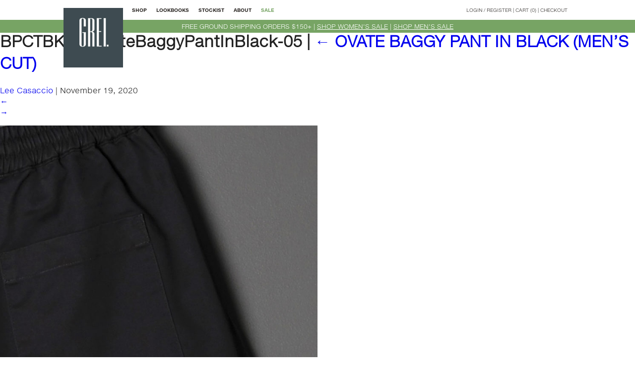

--- FILE ---
content_type: text/html; charset=UTF-8
request_url: https://www.greinewyork.com/?attachment_id=9822
body_size: 14828
content:
<!DOCTYPE html>
<html lang="en-US">

<head>
    <meta charset="UTF-8" />
    <meta name="viewport" content="width=device-width, initial-scale=1.0, minimum-scale=1.0, maximum-scale=1.0, user-scalable=no">
    <script type="text/javascript" src="//fast.fonts.net/jsapi/1279f069-7baf-4e98-85f1-b883032437f8.js"></script>
    <!-- <link rel="stylesheet" type="text/css" href="https://www.greinewyork.com/wp-content/themes/GREINY/style.css" /> -->
    <link rel="apple-touch-icon" href="apple-touch-icon.png">
    <link rel="shortcut icon" href="/favicon.ico?v=2" type="image/x-icon">
    <link rel="icon" href="/favicon.ico?v=2" type="image/x-icon">

    <meta name='robots' content='index, follow, max-image-preview:large, max-snippet:-1, max-video-preview:-1' />

	<!-- This site is optimized with the Yoast SEO plugin v26.7 - https://yoast.com/wordpress/plugins/seo/ -->
	<title>BPCTBK01-OvateBaggyPantInBlack-05 - GREI New York</title>
	<link rel="canonical" href="https://www.greinewyork.com/" />
	<meta property="og:locale" content="en_US" />
	<meta property="og:type" content="article" />
	<meta property="og:title" content="BPCTBK01-OvateBaggyPantInBlack-05 - GREI New York" />
	<meta property="og:url" content="https://www.greinewyork.com/" />
	<meta property="og:site_name" content="GREI New York" />
	<meta property="article:publisher" content="https://www.facebook.com/GREI-New-York-1773090566270086/?fref=ts" />
	<meta property="og:image" content="https://www.greinewyork.com" />
	<meta property="og:image:width" content="1864" />
	<meta property="og:image:height" content="2560" />
	<meta property="og:image:type" content="image/jpeg" />
	<meta name="twitter:card" content="summary_large_image" />
	<meta name="twitter:site" content="@greinewyork" />
	<script type="application/ld+json" class="yoast-schema-graph">{"@context":"https://schema.org","@graph":[{"@type":"WebPage","@id":"https://www.greinewyork.com/","url":"https://www.greinewyork.com/","name":"BPCTBK01-OvateBaggyPantInBlack-05 - GREI New York","isPartOf":{"@id":"https://www.greinewyork.com/#website"},"primaryImageOfPage":{"@id":"https://www.greinewyork.com/#primaryimage"},"image":{"@id":"https://www.greinewyork.com/#primaryimage"},"thumbnailUrl":"https://www.greinewyork.com/wp-content/uploads/2020/11/BPCTBK01-OvateBaggyPantInBlack-05-scaled.jpg","datePublished":"2020-11-19T22:30:31+00:00","breadcrumb":{"@id":"https://www.greinewyork.com/#breadcrumb"},"inLanguage":"en-US","potentialAction":[{"@type":"ReadAction","target":["https://www.greinewyork.com/"]}]},{"@type":"ImageObject","inLanguage":"en-US","@id":"https://www.greinewyork.com/#primaryimage","url":"https://www.greinewyork.com/wp-content/uploads/2020/11/BPCTBK01-OvateBaggyPantInBlack-05-scaled.jpg","contentUrl":"https://www.greinewyork.com/wp-content/uploads/2020/11/BPCTBK01-OvateBaggyPantInBlack-05-scaled.jpg","width":1864,"height":2560},{"@type":"BreadcrumbList","@id":"https://www.greinewyork.com/#breadcrumb","itemListElement":[{"@type":"ListItem","position":1,"name":"Home","item":"https://www.greinewyork.com/"},{"@type":"ListItem","position":2,"name":"OVATE BAGGY PANT IN BLACK (MEN’S CUT)","item":"https://www.greinewyork.com/product/ovate-baggy-pant-in-black-4/"},{"@type":"ListItem","position":3,"name":"BPCTBK01-OvateBaggyPantInBlack-05"}]},{"@type":"WebSite","@id":"https://www.greinewyork.com/#website","url":"https://www.greinewyork.com/","name":"GREI New York","description":"Ardent Appreciation For The Color Grey And Its Soothing Neutrality","potentialAction":[{"@type":"SearchAction","target":{"@type":"EntryPoint","urlTemplate":"https://www.greinewyork.com/?s={search_term_string}"},"query-input":{"@type":"PropertyValueSpecification","valueRequired":true,"valueName":"search_term_string"}}],"inLanguage":"en-US"}]}</script>
	<!-- / Yoast SEO plugin. -->


<link rel="alternate" type="application/rss+xml" title="GREI New York &raquo; Feed" href="https://www.greinewyork.com/feed/" />
<link rel="alternate" title="oEmbed (JSON)" type="application/json+oembed" href="https://www.greinewyork.com/wp-json/oembed/1.0/embed?url=https%3A%2F%2Fwww.greinewyork.com%2F%3Fattachment_id%3D9822" />
<link rel="alternate" title="oEmbed (XML)" type="text/xml+oembed" href="https://www.greinewyork.com/wp-json/oembed/1.0/embed?url=https%3A%2F%2Fwww.greinewyork.com%2F%3Fattachment_id%3D9822&#038;format=xml" />
		<style>
			.lazyload,
			.lazyloading {
				max-width: 100%;
			}
		</style>
		<style id='wp-img-auto-sizes-contain-inline-css' type='text/css'>
img:is([sizes=auto i],[sizes^="auto," i]){contain-intrinsic-size:3000px 1500px}
/*# sourceURL=wp-img-auto-sizes-contain-inline-css */
</style>
<style id='wp-emoji-styles-inline-css' type='text/css'>

	img.wp-smiley, img.emoji {
		display: inline !important;
		border: none !important;
		box-shadow: none !important;
		height: 1em !important;
		width: 1em !important;
		margin: 0 0.07em !important;
		vertical-align: -0.1em !important;
		background: none !important;
		padding: 0 !important;
	}
/*# sourceURL=wp-emoji-styles-inline-css */
</style>
<style id='wp-block-library-inline-css' type='text/css'>
:root{--wp-block-synced-color:#7a00df;--wp-block-synced-color--rgb:122,0,223;--wp-bound-block-color:var(--wp-block-synced-color);--wp-editor-canvas-background:#ddd;--wp-admin-theme-color:#007cba;--wp-admin-theme-color--rgb:0,124,186;--wp-admin-theme-color-darker-10:#006ba1;--wp-admin-theme-color-darker-10--rgb:0,107,160.5;--wp-admin-theme-color-darker-20:#005a87;--wp-admin-theme-color-darker-20--rgb:0,90,135;--wp-admin-border-width-focus:2px}@media (min-resolution:192dpi){:root{--wp-admin-border-width-focus:1.5px}}.wp-element-button{cursor:pointer}:root .has-very-light-gray-background-color{background-color:#eee}:root .has-very-dark-gray-background-color{background-color:#313131}:root .has-very-light-gray-color{color:#eee}:root .has-very-dark-gray-color{color:#313131}:root .has-vivid-green-cyan-to-vivid-cyan-blue-gradient-background{background:linear-gradient(135deg,#00d084,#0693e3)}:root .has-purple-crush-gradient-background{background:linear-gradient(135deg,#34e2e4,#4721fb 50%,#ab1dfe)}:root .has-hazy-dawn-gradient-background{background:linear-gradient(135deg,#faaca8,#dad0ec)}:root .has-subdued-olive-gradient-background{background:linear-gradient(135deg,#fafae1,#67a671)}:root .has-atomic-cream-gradient-background{background:linear-gradient(135deg,#fdd79a,#004a59)}:root .has-nightshade-gradient-background{background:linear-gradient(135deg,#330968,#31cdcf)}:root .has-midnight-gradient-background{background:linear-gradient(135deg,#020381,#2874fc)}:root{--wp--preset--font-size--normal:16px;--wp--preset--font-size--huge:42px}.has-regular-font-size{font-size:1em}.has-larger-font-size{font-size:2.625em}.has-normal-font-size{font-size:var(--wp--preset--font-size--normal)}.has-huge-font-size{font-size:var(--wp--preset--font-size--huge)}.has-text-align-center{text-align:center}.has-text-align-left{text-align:left}.has-text-align-right{text-align:right}.has-fit-text{white-space:nowrap!important}#end-resizable-editor-section{display:none}.aligncenter{clear:both}.items-justified-left{justify-content:flex-start}.items-justified-center{justify-content:center}.items-justified-right{justify-content:flex-end}.items-justified-space-between{justify-content:space-between}.screen-reader-text{border:0;clip-path:inset(50%);height:1px;margin:-1px;overflow:hidden;padding:0;position:absolute;width:1px;word-wrap:normal!important}.screen-reader-text:focus{background-color:#ddd;clip-path:none;color:#444;display:block;font-size:1em;height:auto;left:5px;line-height:normal;padding:15px 23px 14px;text-decoration:none;top:5px;width:auto;z-index:100000}html :where(.has-border-color){border-style:solid}html :where([style*=border-top-color]){border-top-style:solid}html :where([style*=border-right-color]){border-right-style:solid}html :where([style*=border-bottom-color]){border-bottom-style:solid}html :where([style*=border-left-color]){border-left-style:solid}html :where([style*=border-width]){border-style:solid}html :where([style*=border-top-width]){border-top-style:solid}html :where([style*=border-right-width]){border-right-style:solid}html :where([style*=border-bottom-width]){border-bottom-style:solid}html :where([style*=border-left-width]){border-left-style:solid}html :where(img[class*=wp-image-]){height:auto;max-width:100%}:where(figure){margin:0 0 1em}html :where(.is-position-sticky){--wp-admin--admin-bar--position-offset:var(--wp-admin--admin-bar--height,0px)}@media screen and (max-width:600px){html :where(.is-position-sticky){--wp-admin--admin-bar--position-offset:0px}}

/*# sourceURL=wp-block-library-inline-css */
</style><link rel='stylesheet' id='wc-blocks-style-css' href='https://www.greinewyork.com/wp-content/plugins/woocommerce/assets/client/blocks/wc-blocks.css?ver=wc-10.4.3' type='text/css' media='all' />
<style id='global-styles-inline-css' type='text/css'>
:root{--wp--preset--aspect-ratio--square: 1;--wp--preset--aspect-ratio--4-3: 4/3;--wp--preset--aspect-ratio--3-4: 3/4;--wp--preset--aspect-ratio--3-2: 3/2;--wp--preset--aspect-ratio--2-3: 2/3;--wp--preset--aspect-ratio--16-9: 16/9;--wp--preset--aspect-ratio--9-16: 9/16;--wp--preset--color--black: #000000;--wp--preset--color--cyan-bluish-gray: #abb8c3;--wp--preset--color--white: #ffffff;--wp--preset--color--pale-pink: #f78da7;--wp--preset--color--vivid-red: #cf2e2e;--wp--preset--color--luminous-vivid-orange: #ff6900;--wp--preset--color--luminous-vivid-amber: #fcb900;--wp--preset--color--light-green-cyan: #7bdcb5;--wp--preset--color--vivid-green-cyan: #00d084;--wp--preset--color--pale-cyan-blue: #8ed1fc;--wp--preset--color--vivid-cyan-blue: #0693e3;--wp--preset--color--vivid-purple: #9b51e0;--wp--preset--gradient--vivid-cyan-blue-to-vivid-purple: linear-gradient(135deg,rgb(6,147,227) 0%,rgb(155,81,224) 100%);--wp--preset--gradient--light-green-cyan-to-vivid-green-cyan: linear-gradient(135deg,rgb(122,220,180) 0%,rgb(0,208,130) 100%);--wp--preset--gradient--luminous-vivid-amber-to-luminous-vivid-orange: linear-gradient(135deg,rgb(252,185,0) 0%,rgb(255,105,0) 100%);--wp--preset--gradient--luminous-vivid-orange-to-vivid-red: linear-gradient(135deg,rgb(255,105,0) 0%,rgb(207,46,46) 100%);--wp--preset--gradient--very-light-gray-to-cyan-bluish-gray: linear-gradient(135deg,rgb(238,238,238) 0%,rgb(169,184,195) 100%);--wp--preset--gradient--cool-to-warm-spectrum: linear-gradient(135deg,rgb(74,234,220) 0%,rgb(151,120,209) 20%,rgb(207,42,186) 40%,rgb(238,44,130) 60%,rgb(251,105,98) 80%,rgb(254,248,76) 100%);--wp--preset--gradient--blush-light-purple: linear-gradient(135deg,rgb(255,206,236) 0%,rgb(152,150,240) 100%);--wp--preset--gradient--blush-bordeaux: linear-gradient(135deg,rgb(254,205,165) 0%,rgb(254,45,45) 50%,rgb(107,0,62) 100%);--wp--preset--gradient--luminous-dusk: linear-gradient(135deg,rgb(255,203,112) 0%,rgb(199,81,192) 50%,rgb(65,88,208) 100%);--wp--preset--gradient--pale-ocean: linear-gradient(135deg,rgb(255,245,203) 0%,rgb(182,227,212) 50%,rgb(51,167,181) 100%);--wp--preset--gradient--electric-grass: linear-gradient(135deg,rgb(202,248,128) 0%,rgb(113,206,126) 100%);--wp--preset--gradient--midnight: linear-gradient(135deg,rgb(2,3,129) 0%,rgb(40,116,252) 100%);--wp--preset--font-size--small: 13px;--wp--preset--font-size--medium: 20px;--wp--preset--font-size--large: 36px;--wp--preset--font-size--x-large: 42px;--wp--preset--spacing--20: 0.44rem;--wp--preset--spacing--30: 0.67rem;--wp--preset--spacing--40: 1rem;--wp--preset--spacing--50: 1.5rem;--wp--preset--spacing--60: 2.25rem;--wp--preset--spacing--70: 3.38rem;--wp--preset--spacing--80: 5.06rem;--wp--preset--shadow--natural: 6px 6px 9px rgba(0, 0, 0, 0.2);--wp--preset--shadow--deep: 12px 12px 50px rgba(0, 0, 0, 0.4);--wp--preset--shadow--sharp: 6px 6px 0px rgba(0, 0, 0, 0.2);--wp--preset--shadow--outlined: 6px 6px 0px -3px rgb(255, 255, 255), 6px 6px rgb(0, 0, 0);--wp--preset--shadow--crisp: 6px 6px 0px rgb(0, 0, 0);}:where(.is-layout-flex){gap: 0.5em;}:where(.is-layout-grid){gap: 0.5em;}body .is-layout-flex{display: flex;}.is-layout-flex{flex-wrap: wrap;align-items: center;}.is-layout-flex > :is(*, div){margin: 0;}body .is-layout-grid{display: grid;}.is-layout-grid > :is(*, div){margin: 0;}:where(.wp-block-columns.is-layout-flex){gap: 2em;}:where(.wp-block-columns.is-layout-grid){gap: 2em;}:where(.wp-block-post-template.is-layout-flex){gap: 1.25em;}:where(.wp-block-post-template.is-layout-grid){gap: 1.25em;}.has-black-color{color: var(--wp--preset--color--black) !important;}.has-cyan-bluish-gray-color{color: var(--wp--preset--color--cyan-bluish-gray) !important;}.has-white-color{color: var(--wp--preset--color--white) !important;}.has-pale-pink-color{color: var(--wp--preset--color--pale-pink) !important;}.has-vivid-red-color{color: var(--wp--preset--color--vivid-red) !important;}.has-luminous-vivid-orange-color{color: var(--wp--preset--color--luminous-vivid-orange) !important;}.has-luminous-vivid-amber-color{color: var(--wp--preset--color--luminous-vivid-amber) !important;}.has-light-green-cyan-color{color: var(--wp--preset--color--light-green-cyan) !important;}.has-vivid-green-cyan-color{color: var(--wp--preset--color--vivid-green-cyan) !important;}.has-pale-cyan-blue-color{color: var(--wp--preset--color--pale-cyan-blue) !important;}.has-vivid-cyan-blue-color{color: var(--wp--preset--color--vivid-cyan-blue) !important;}.has-vivid-purple-color{color: var(--wp--preset--color--vivid-purple) !important;}.has-black-background-color{background-color: var(--wp--preset--color--black) !important;}.has-cyan-bluish-gray-background-color{background-color: var(--wp--preset--color--cyan-bluish-gray) !important;}.has-white-background-color{background-color: var(--wp--preset--color--white) !important;}.has-pale-pink-background-color{background-color: var(--wp--preset--color--pale-pink) !important;}.has-vivid-red-background-color{background-color: var(--wp--preset--color--vivid-red) !important;}.has-luminous-vivid-orange-background-color{background-color: var(--wp--preset--color--luminous-vivid-orange) !important;}.has-luminous-vivid-amber-background-color{background-color: var(--wp--preset--color--luminous-vivid-amber) !important;}.has-light-green-cyan-background-color{background-color: var(--wp--preset--color--light-green-cyan) !important;}.has-vivid-green-cyan-background-color{background-color: var(--wp--preset--color--vivid-green-cyan) !important;}.has-pale-cyan-blue-background-color{background-color: var(--wp--preset--color--pale-cyan-blue) !important;}.has-vivid-cyan-blue-background-color{background-color: var(--wp--preset--color--vivid-cyan-blue) !important;}.has-vivid-purple-background-color{background-color: var(--wp--preset--color--vivid-purple) !important;}.has-black-border-color{border-color: var(--wp--preset--color--black) !important;}.has-cyan-bluish-gray-border-color{border-color: var(--wp--preset--color--cyan-bluish-gray) !important;}.has-white-border-color{border-color: var(--wp--preset--color--white) !important;}.has-pale-pink-border-color{border-color: var(--wp--preset--color--pale-pink) !important;}.has-vivid-red-border-color{border-color: var(--wp--preset--color--vivid-red) !important;}.has-luminous-vivid-orange-border-color{border-color: var(--wp--preset--color--luminous-vivid-orange) !important;}.has-luminous-vivid-amber-border-color{border-color: var(--wp--preset--color--luminous-vivid-amber) !important;}.has-light-green-cyan-border-color{border-color: var(--wp--preset--color--light-green-cyan) !important;}.has-vivid-green-cyan-border-color{border-color: var(--wp--preset--color--vivid-green-cyan) !important;}.has-pale-cyan-blue-border-color{border-color: var(--wp--preset--color--pale-cyan-blue) !important;}.has-vivid-cyan-blue-border-color{border-color: var(--wp--preset--color--vivid-cyan-blue) !important;}.has-vivid-purple-border-color{border-color: var(--wp--preset--color--vivid-purple) !important;}.has-vivid-cyan-blue-to-vivid-purple-gradient-background{background: var(--wp--preset--gradient--vivid-cyan-blue-to-vivid-purple) !important;}.has-light-green-cyan-to-vivid-green-cyan-gradient-background{background: var(--wp--preset--gradient--light-green-cyan-to-vivid-green-cyan) !important;}.has-luminous-vivid-amber-to-luminous-vivid-orange-gradient-background{background: var(--wp--preset--gradient--luminous-vivid-amber-to-luminous-vivid-orange) !important;}.has-luminous-vivid-orange-to-vivid-red-gradient-background{background: var(--wp--preset--gradient--luminous-vivid-orange-to-vivid-red) !important;}.has-very-light-gray-to-cyan-bluish-gray-gradient-background{background: var(--wp--preset--gradient--very-light-gray-to-cyan-bluish-gray) !important;}.has-cool-to-warm-spectrum-gradient-background{background: var(--wp--preset--gradient--cool-to-warm-spectrum) !important;}.has-blush-light-purple-gradient-background{background: var(--wp--preset--gradient--blush-light-purple) !important;}.has-blush-bordeaux-gradient-background{background: var(--wp--preset--gradient--blush-bordeaux) !important;}.has-luminous-dusk-gradient-background{background: var(--wp--preset--gradient--luminous-dusk) !important;}.has-pale-ocean-gradient-background{background: var(--wp--preset--gradient--pale-ocean) !important;}.has-electric-grass-gradient-background{background: var(--wp--preset--gradient--electric-grass) !important;}.has-midnight-gradient-background{background: var(--wp--preset--gradient--midnight) !important;}.has-small-font-size{font-size: var(--wp--preset--font-size--small) !important;}.has-medium-font-size{font-size: var(--wp--preset--font-size--medium) !important;}.has-large-font-size{font-size: var(--wp--preset--font-size--large) !important;}.has-x-large-font-size{font-size: var(--wp--preset--font-size--x-large) !important;}
/*# sourceURL=global-styles-inline-css */
</style>

<style id='classic-theme-styles-inline-css' type='text/css'>
/*! This file is auto-generated */
.wp-block-button__link{color:#fff;background-color:#32373c;border-radius:9999px;box-shadow:none;text-decoration:none;padding:calc(.667em + 2px) calc(1.333em + 2px);font-size:1.125em}.wp-block-file__button{background:#32373c;color:#fff;text-decoration:none}
/*# sourceURL=/wp-includes/css/classic-themes.min.css */
</style>
<link rel='stylesheet' id='woof-css' href='https://www.greinewyork.com/wp-content/plugins/woocommerce-products-filter/css/front.css?ver=2.2.9.4' type='text/css' media='all' />
<style id='woof-inline-css' type='text/css'>

.woof_products_top_panel li span, .woof_products_top_panel2 li span{background: url(https://www.greinewyork.com/wp-content/plugins/woocommerce-products-filter/img/delete.png);background-size: 14px 14px;background-repeat: no-repeat;background-position: right;}
.woof_edit_view{
                    display: none;
                }

/*# sourceURL=woof-inline-css */
</style>
<link rel='stylesheet' id='chosen-drop-down-css' href='https://www.greinewyork.com/wp-content/plugins/woocommerce-products-filter/js/chosen/chosen.min.css?ver=2.2.9.4' type='text/css' media='all' />
<link rel='stylesheet' id='woof_by_onsales_html_items-css' href='https://www.greinewyork.com/wp-content/plugins/woocommerce-products-filter/ext/by_onsales/css/by_onsales.css?ver=2.2.9.4' type='text/css' media='all' />
<link rel='stylesheet' id='woocommerce-layout-css' href='https://www.greinewyork.com/wp-content/plugins/woocommerce/assets/css/woocommerce-layout.css?ver=10.4.3' type='text/css' media='all' />
<link rel='stylesheet' id='woocommerce-smallscreen-css' href='https://www.greinewyork.com/wp-content/plugins/woocommerce/assets/css/woocommerce-smallscreen.css?ver=10.4.3' type='text/css' media='only screen and (max-width: 768px)' />
<link rel='stylesheet' id='woocommerce-general-css' href='https://www.greinewyork.com/wp-content/plugins/woocommerce/assets/css/woocommerce.css?ver=10.4.3' type='text/css' media='all' />
<style id='woocommerce-inline-inline-css' type='text/css'>
.woocommerce form .form-row .required { visibility: visible; }
/*# sourceURL=woocommerce-inline-inline-css */
</style>
<link rel='stylesheet' id='styles-css' href='https://www.greinewyork.com/wp-content/themes/GREINY/style.css?ver=20200418223' type='text/css' media='all' />
<script type="text/javascript" src="https://www.greinewyork.com/wp-includes/js/jquery/jquery.min.js?ver=3.7.1" id="jquery-core-js"></script>
<script type="text/javascript" src="https://www.greinewyork.com/wp-includes/js/jquery/jquery-migrate.min.js?ver=3.4.1" id="jquery-migrate-js"></script>
<script type="text/javascript" src="https://www.greinewyork.com/wp-content/plugins/admin-check-payments//js/script.js?ver=6.9" id="acp-js"></script>
<script type="text/javascript" src="https://www.greinewyork.com/wp-content/plugins/woocommerce/assets/js/jquery-blockui/jquery.blockUI.min.js?ver=2.7.0-wc.10.4.3" id="wc-jquery-blockui-js" defer="defer" data-wp-strategy="defer"></script>
<script type="text/javascript" id="wc-add-to-cart-js-extra">
/* <![CDATA[ */
var wc_add_to_cart_params = {"ajax_url":"/wp-admin/admin-ajax.php","wc_ajax_url":"/?wc-ajax=%%endpoint%%","i18n_view_cart":"View cart","cart_url":"https://www.greinewyork.com/cart/","is_cart":"","cart_redirect_after_add":"no"};
//# sourceURL=wc-add-to-cart-js-extra
/* ]]> */
</script>
<script type="text/javascript" src="https://www.greinewyork.com/wp-content/plugins/woocommerce/assets/js/frontend/add-to-cart.min.js?ver=10.4.3" id="wc-add-to-cart-js" defer="defer" data-wp-strategy="defer"></script>
<script type="text/javascript" src="https://www.greinewyork.com/wp-content/plugins/woocommerce/assets/js/js-cookie/js.cookie.min.js?ver=2.1.4-wc.10.4.3" id="wc-js-cookie-js" defer="defer" data-wp-strategy="defer"></script>
<script type="text/javascript" id="woocommerce-js-extra">
/* <![CDATA[ */
var woocommerce_params = {"ajax_url":"/wp-admin/admin-ajax.php","wc_ajax_url":"/?wc-ajax=%%endpoint%%","i18n_password_show":"Show password","i18n_password_hide":"Hide password"};
//# sourceURL=woocommerce-js-extra
/* ]]> */
</script>
<script type="text/javascript" src="https://www.greinewyork.com/wp-content/plugins/woocommerce/assets/js/frontend/woocommerce.min.js?ver=10.4.3" id="woocommerce-js" defer="defer" data-wp-strategy="defer"></script>
<script type="text/javascript" src="https://www.greinewyork.com/wp-content/themes/GREINY/js/plugins.js?ver=081717" id="js-plugins-js"></script>
<script type="text/javascript" id="enhanced-ecommerce-google-analytics-js-extra">
/* <![CDATA[ */
var ConvAioGlobal = {"nonce":"d97bc57500"};
//# sourceURL=enhanced-ecommerce-google-analytics-js-extra
/* ]]> */
</script>
<script data-cfasync="false" data-no-optimize="1" data-pagespeed-no-defer type="text/javascript" src="https://www.greinewyork.com/wp-content/plugins/enhanced-e-commerce-for-woocommerce-store/public/js/con-gtm-google-analytics.js?ver=7.2.14" id="enhanced-ecommerce-google-analytics-js"></script>
<script data-cfasync="false" data-no-optimize="1" data-pagespeed-no-defer type="text/javascript" id="enhanced-ecommerce-google-analytics-js-after">
/* <![CDATA[ */
tvc_smd={"tvc_wcv":"10.4.3","tvc_wpv":"6.9","tvc_eev":"7.2.14","tvc_sub_data":{"sub_id":"76587","cu_id":"66194","pl_id":"1","ga_tra_option":"","ga_property_id":"","ga_measurement_id":"","ga_ads_id":"","ga_gmc_id":"","ga_gmc_id_p":"","op_gtag_js":"0","op_en_e_t":"0","op_rm_t_t":"0","op_dy_rm_t_t":"0","op_li_ga_wi_ads":"0","gmc_is_product_sync":"0","gmc_is_site_verified":"0","gmc_is_domain_claim":"0","gmc_product_count":"0","fb_pixel_id":""}};
//# sourceURL=enhanced-ecommerce-google-analytics-js-after
/* ]]> */
</script>
<link rel="EditURI" type="application/rsd+xml" title="RSD" href="https://www.greinewyork.com/xmlrpc.php?rsd" />
<meta name="generator" content="WordPress 6.9" />
<meta name="generator" content="WooCommerce 10.4.3" />
<link rel='shortlink' href='https://www.greinewyork.com/?p=9822' />

		<!-- GA Google Analytics @ https://m0n.co/ga -->
		<script>
			(function(i,s,o,g,r,a,m){i['GoogleAnalyticsObject']=r;i[r]=i[r]||function(){
			(i[r].q=i[r].q||[]).push(arguments)},i[r].l=1*new Date();a=s.createElement(o),
			m=s.getElementsByTagName(o)[0];a.async=1;a.src=g;m.parentNode.insertBefore(a,m)
			})(window,document,'script','https://www.google-analytics.com/analytics.js','ga');
			ga('create', 'UA-78964172-1', 'auto');
			ga('send', 'pageview');
		</script>

			<script>
			document.documentElement.className = document.documentElement.className.replace('no-js', 'js');
		</script>
				<style>
			.no-js img.lazyload {
				display: none;
			}

			figure.wp-block-image img.lazyloading {
				min-width: 150px;
			}

			.lazyload,
			.lazyloading {
				--smush-placeholder-width: 100px;
				--smush-placeholder-aspect-ratio: 1/1;
				width: var(--smush-image-width, var(--smush-placeholder-width)) !important;
				aspect-ratio: var(--smush-image-aspect-ratio, var(--smush-placeholder-aspect-ratio)) !important;
			}

						.lazyload, .lazyloading {
				opacity: 0;
			}

			.lazyloaded {
				opacity: 1;
				transition: opacity 400ms;
				transition-delay: 0ms;
			}

					</style>
			<noscript><style>.woocommerce-product-gallery{ opacity: 1 !important; }</style></noscript>
	        <script data-cfasync="false" data-no-optimize="1" data-pagespeed-no-defer>
            var tvc_lc = 'USD';
        </script>
        <script data-cfasync="false" data-no-optimize="1" data-pagespeed-no-defer>
            var tvc_lc = 'USD';
        </script>
<script data-cfasync="false" data-pagespeed-no-defer>
      window.dataLayer = window.dataLayer || [];
      dataLayer.push({"event":"begin_datalayer","conv_track_email":"1","conv_track_phone":"1","conv_track_address":"1","conv_track_page_scroll":"1","conv_track_file_download":"1","conv_track_author":"1","conv_track_signup":"1","conv_track_signin":"1"});
    </script>    <!-- Google Tag Manager by Conversios-->
    <script>
      (function(w, d, s, l, i) {
        w[l] = w[l] || [];
        w[l].push({
          'gtm.start': new Date().getTime(),
          event: 'gtm.js'
        });
        var f = d.getElementsByTagName(s)[0],
          j = d.createElement(s),
          dl = l != 'dataLayer' ? '&l=' + l : '';
        j.async = true;
        j.src =
          'https://www.googletagmanager.com/gtm.js?id=' + i + dl;
        f.parentNode.insertBefore(j, f);
      })(window, document, 'script', 'dataLayer', 'GTM-NGTQ2D2P');
    </script>
    <!-- End Google Tag Manager -->
      <script>
      (window.gaDevIds = window.gaDevIds || []).push('5CDcaG');
    </script>
          <script data-cfasync="false" data-no-optimize="1" data-pagespeed-no-defer>
            var tvc_lc = 'USD';
        </script>
        <script data-cfasync="false" data-no-optimize="1" data-pagespeed-no-defer>
            var tvc_lc = 'USD';
        </script>
		<style type="text/css" id="wp-custom-css">
			/* Set in Customize */
@media (max-width: 980px) {
	.woocommerce-message,
	.woocommerce-error li {
		display: flex;
		flex-direction: column-reverse;
		align-items: center;
	}
	
	.woocommerce-message a.button,
	.woocommerce-error li a.button { 
		margin-top: 8px;
	}
}

.woocommerce-message a.button,
.woocommerce-error li a.button { 
	margin-left: 8px;
}		</style>
		    <link rel='stylesheet' id='woof_tooltip-css-css' href='https://www.greinewyork.com/wp-content/plugins/woocommerce-products-filter/js/tooltip/css/tooltipster.bundle.min.css?ver=2.2.9.4' type='text/css' media='all' />
<link rel='stylesheet' id='woof_tooltip-css-noir-css' href='https://www.greinewyork.com/wp-content/plugins/woocommerce-products-filter/js/tooltip/css/plugins/tooltipster/sideTip/themes/tooltipster-sideTip-noir.min.css?ver=2.2.9.4' type='text/css' media='all' />
</head>

<body class="attachment wp-singular attachment-template-default single single-attachment postid-9822 attachmentid-9822 attachment-jpeg wp-theme-GREINY theme-GREINY woocommerce-no-js">


    <div id="sb-site">
        <header class="topbar">
            <div class="wrapper">
                <div class="mobile-icon sb-toggle-left"></div>
                <div class="logo">
                    <h1 class="visuallyhidden">GREI New York</h1>
                    <a href="/index.php"><img data-src="https://www.greinewyork.com/wp-content/themes/GREINY/img/logo/grei-logo.jpg" alt="GREI New York logo" src="[data-uri]" class="lazyload" style="--smush-placeholder-width: 150px; --smush-placeholder-aspect-ratio: 150/150;"></a>
                </div>
                <nav class="main-nav">
                    <ul>
                        <li class="dropdown shop" data-title="shop"><a href="/shop/">SHOP</a></li>
                        <li class="dropdown lookbooks" data-title="lookbooks"><a href="/lookbooks">LOOKBOOKS</a></li>
                        <li><a href="/stockist/">STOCKIST</a></li>
                        <li><a href="/about/">ABOUT</a></li>
                        <li class="dropdown shop" data-title="shop"><a href="/sale/" style="color: #77a464">SALE</a></li>
                    </ul>
                </nav>
                <nav class="secondary-nav">
                    <!--					<p class="shipping-bug">FREE GROUND SHIPPING THRU SUN, JUNE 18</p>-->
                    <ul>
                        <li><a href="/my-account/">LOGIN</a> / <a href="/my-account/">REGISTER</a></li>
                        <li> |</li>
                        <li><a class="cart-contents" href="https://www.greinewyork.com/cart/" title="View your shopping cart">CART (0)</a></li>
                        <li> |</li>
                        <li><a href="/checkout/">CHECKOUT</a></li>
                    </ul>
                </nav>
            </div>
        </header>


        <div class="coupon-announcement">
            <div style="margin: 0 auto; max-width: 80%;">
                FREE GROUND SHIPPING ORDERS $150+ | <a href="https://www.greinewyork.com/sale/?swoof=1&product_cat=women" style="color: #fff; text-decoration: underline; white-space: nowrap;">SHOP WOMEN'S SALE</a> | <a href="https://www.greinewyork.com/sale/?swoof=1&product_cat=men" style="color: #fff; text-decoration: underline; white-space: nowrap;">SHOP MEN'S SALE</a>
            </div>
        </div>

        <div class="dropdown__content--shop">
            <div class="wrapper">
                <div class="dropdown__content">
                    <ul class="women__links">
                        <li>WOMEN</li>
                        <li><a href="/product-category/women/">ALL</a></li>
                        <li><a href="/product-category/women/seasonal-edit-women/">SEASONAL EDIT</a></li>
                        <li><a href="/product-category/women/women-indigo/">BLUE HUES</a></li>
                        <li><a href="/product-category/women/women-tops/">TOPS</a></li>
                        <li><a href="/product-category/women/women-knits/">KNITS</a></li>
                        <li><a href="/product-category/women/women-dresses/">DRESSES</a></li>
                        <li><a href="/product-category/women/women-jumpsuits/">JUMPSUITS</a></li>
                        <li><a href="/product-category/women/women-ponchos/">PONCHOS</a></li>
                        <li><a href="/product-category/women/women-outerwear/">OUTERWEAR</a></li>
                        <li><a href="/product-category/women/jackets-women/">JACKETS</a></li>
                        <li><a href="/product-category/women/women-bottoms/">BOTTOMS</a></li>
                        <li><a href="/product-category/women/women-accessories/">ACCESSORIES</a></li>
                    </ul>

                    <ul class="men__links">
                        <li>MEN</li>
                        <li><a href="/product-category/men/">ALL</a></li>
                        <li><a href="/product-category/men/seasonal-edit-men/">SEASONAL EDIT</a></li>
                        <li><a href="/product-category/men/men-indigo/">BLUE HUES</a></li>
                        <li><a href="/product-category/men/men-shirts/">SHIRTS</a></li>
                        <li><a href="/product-category/men/men-knits/">KNITS</a></li>
                        <li><a href="/product-category/men/men-outerwear/">OUTERWEAR</a></li>
                        <li><a href="/product-category/men/jackets/">JACKETS</a></li>
                        <li><a href="/product-category/men/men-bottoms/">BOTTOMS</a></li>
                        <li><a href="/product-category/men/men-accessories/">ACCESSORIES</a></li>
                    </ul>

                    <ul class="accessories__links">
                        <li>ACCESSORIES</li>
                        <li><a href="/product-category/accessories/">ALL</a></li>
                        <li><a href="/product-category/accessories/seasonal-edit/">SEASONAL EDIT</a></li>
                        <li><a href="/product-category/accessories/accessories-hats/">HATS</a></li>
                        <li><a href="/product-category/accessories/accessories-indigo/">BLUE HUES</a></li>
                        <li><a href="/product-category/accessories/accessories-bags/">BAGS</a></li>
                        <li><a href="/product-category/accessories/accessories-keys/">KEYS</a></li>
                        <li><a href="/product-category/accessories/accessories-scarves/">SCARVES</a></li>
                        <li><a href="/product-category/accessories/accessories-beanies/">BEANIES</a></li>
                        <li><a href="/product-category/accessories/accessories-hand-warmers/">HAND WARMERS</a></li>
                    </ul>
                    <ul class="accessories__links">
                        <li>SALE</li>
                        <li><a href="/sale/">ALL</a></li>
                        <li><a href="/sale/?swoof=1&onsales=salesonly&product_cat=women">WOMEN</a></li>
                        <li><a href="/sale/?swoof=1&onsales=salesonly&product_cat=men">MEN</a></li>
                </div>
            </div>
        </div>

        <div class="dropdown__content--lookbooks">
            <div class="wrapper">
                <div class="dropdown__content">
                    <ul>
                        <li><a href="/lookbooks#womensSS2025">SS25 WOMEN</a></li>
                        <li><a href="/lookbooks#mensSS2025">SS25 MEN</a></li>
                        <li><a href="/lookbooks#womensFW2024">FW24 WOMEN</a></li>
                        <li><a href="/lookbooks#mensFW2024">FW24 MEN</a></li>
                        <li><a href="/lookbooks#womensSS2024">SS24 WOMEN</a></li>
                        <li><a href="/lookbooks#mensSS2024">SS24 MEN</a></li>
                        <li><a href="/lookbooks#womensFW2023">FW23 WOMEN</a></li>
                        <li><a href="/lookbooks#mensFW2023">FW23 MEN</a></li>
                        <li><a href="/lookbooks#womensSS2023">SS23 WOMEN</a></li>
                        <li><a href="/lookbooks#mensSS2023">SS23 MEN</a></li>
                        <li><a href="/lookbooks/">MORE</a></li>
                    </ul>
                </div>
            </div>
        </div><section id="content" role="main">
<header class="header">
<h1 class="entry-title">BPCTBK01-OvateBaggyPantInBlack-05 <span class="meta-sep">|</span> <a href="https://www.greinewyork.com/product/ovate-baggy-pant-in-black-4/" title="Return to OVATE BAGGY PANT IN BLACK (MEN’S CUT)" rev="attachment"><span class="meta-nav">&larr; </span>OVATE BAGGY PANT IN BLACK (MEN’S CUT)</a></h1> <section class="entry-meta">
<span class="author vcard"><a href="https://www.greinewyork.com/author/lee-casaccio/" title="Posts by Lee Casaccio" rel="author">Lee Casaccio</a></span>
<span class="meta-sep"> | </span>
<span class="entry-date">November 19, 2020</span>
</section></header>
<article id="post-9822" class="post-9822 attachment type-attachment status-inherit hentry wpautop">
<header class="header">
<nav id="nav-above" class="navigation" role="navigation">
<div class="nav-previous"><a href='https://www.greinewyork.com/?attachment_id=9821'>&larr;</a></div>
<div class="nav-next"><a href='https://www.greinewyork.com/?attachment_id=13015'>&rarr;</a></div>
</nav>
</header>
<section class="entry-content">
<div class="entry-attachment">
<p class="attachment"><a href="https://www.greinewyork.com/wp-content/uploads/2020/11/BPCTBK01-OvateBaggyPantInBlack-05-scaled.jpg" title="BPCTBK01-OvateBaggyPantInBlack-05" rel="attachment"><img data-src="https://www.greinewyork.com/wp-content/uploads/2020/11/BPCTBK01-OvateBaggyPantInBlack-05-746x1024.jpg" width="640" height="878" class="attachment-medium lazyload" alt="" src="[data-uri]" style="--smush-placeholder-width: 640px; --smush-placeholder-aspect-ratio: 640/878;" /></a></p>
</div>
<div class="entry-caption"></div>
</section>
</article>
</section>
<aside id="sidebar" role="complementary">
<div id="primary" class="widget-area">
<ul class="xoxo">

		<li id="recent-posts-2" class="widget-container widget_recent_entries">
		<h3 class="widget-title">Recent Posts</h3>
		<ul>
											<li>
					<a href="https://www.greinewyork.com/2016/04/06/grei-fallwinter-2016/">GREI Fall/Winter 2016 Is Here</a>
									</li>
					</ul>

		</li><li id="categories-2" class="widget-container widget_categories"><h3 class="widget-title">Categories</h3>
			<ul>
					<li class="cat-item cat-item-9"><a href="https://www.greinewyork.com/category/fw2016/">FW2016</a>
</li>
	<li class="cat-item cat-item-11"><a href="https://www.greinewyork.com/category/news/">News</a>
</li>
			</ul>

			</li></ul>
</div>
</aside><footer>
            <div class="footer__banner">
            <div class="wrapper">
                <div class="footer__about-link  aboutus__link">
                    <a href="#">ABOUT GREI...</a>
                </div>
                <div class="footer__learn-link  aboutus__link">
                    <a href="#">LEARN</a>
                </div>
            </div>
        </div>

        <div class="dropdown__content--aboutus">
            <div class="wrapper">
                <div class="aboutus__content">
                    <img decoding="async" class="alignnone lazyload" data-src="/wp-content/uploads/2024/12/clothes-rack.webp" alt="Moody Clothes Rack" width="546" height="395" src="[data-uri]" style="--smush-placeholder-width: 546px; --smush-placeholder-aspect-ratio: 546/395;" />


<h3>ABOUT / COMPANY</h3>
GREI.<sup>™</sup> established may 2011. One designer, one art director. A union of creative thinkers both possessing an ardent appreciation for the color grey and its soothing neutrality. With precise attention to craft and detail combined with tactile textures, GREI.<sup>™</sup> creations bring vitality to a neutral palette.

Andrew Spargo and Larry Paul came together with intent to complete every guy&#8217;s outfit with a third piece — scarves, bandanas and pocket squares. Organically gaining a female following, today GREI.<sup>™</sup> is a comprehensive offering of apparel and accessories designed with both men and women in mind. All GREI.<sup>™</sup> creations are made predominately in New York City and hand finished in Brooklyn. The company&#8217;s hand-dying techniques have gained popularity with loyal followers that appreciate artisanal work that is often overlooked with the industry&#8217;s mass manufacturing process.

GREI.<sup>™</sup> is currently available at contemporary and designer collection stores in the U.S. as well as select international locations. Retail partners include but not limited to Liberty London, Biotop, Unionmade, American Rag, The Dreslyn, Kickpleat and Mill Mercantile, to name a few.                </div>
            </div>
        </div>
    
    <div class="footer__main">
        <div class="wrapper">
            <nav class="footer__nav">
                <ul class="footer__customer-service">
                    <li><strong>CUSTOMER SERVICE</strong></li>
                    <li><a href="/customer-service/#shipping">SHIPPING</a></li>
                    <li><a href="/customer-service/#returns">RETURNS/EXCHANGES</a></li>
                    <li><a href="/terms/">TERMS</a></li>
                    <li><a href="/privacy-policy/">PRIVACY POLICY</a></li>
                </ul>
                <ul class="footer__contact-us">
                    <li><strong>CONTACT US</strong></li>
                    <li><a href="/contact?subject=ecommerce">E-COMMERCE</a></li>
                    <li><a href="/contact?subject=wholesale">WHOLESALE</a></li>
                    <li><a href="/contact?subject=press">PRESS</a></li>
                    <li><a href="/contact?subject=careers">CAREERS</a></li>
                </ul>
                <ul class="footer__social-media">
                    <li><strong>SOCIAL MEDIA</strong></li>
                    <li><a href="https://www.instagram.com/greinewyork/" target="_blank">INSTAGRAM</a></li>
                    <li><a href="https://www.facebook.com/GREI-New-York-1773090566270086/?fref=ts" target="_blank">FACEBOOK</a></li>
                    <li><a href="https://twitter.com/greinewyork" target="_blank">TWITTER</a></li>
                    <li><a href="https://www.pinterest.com/greinewyork/" target="_blank">PINTEREST</a></li>
                </ul>
                <ul class="footer__account">
                    <li><strong>ACCOUNT</strong></li>
                    <li><a href="/my-account/">SIGN IN</a></li>
                    <li><a href="/cart/">SHOPPING CART</a></li>
                </ul>
            </nav>
            <div class="join-newsletter">
                <p><strong>JOIN OUR MAILING LIST</strong></p>
                <form action="">
                    <div class="form-element">
                        <label for="email">Email</label>
                        <input type="text" name="email" placeholder="E-MAIL ADDRESS">
                    </div>
                    <div class="form-element">
                        <button type="submit" name="join-newsletter-button">OK</button>
                    </div>
                </form>
            </div>

        </div>
    </div>
</footer>
</div>
<!--end of sb-site -->

<div class="sb-slidebar sb-left">
    <div class="wrapper">
        <img class="sb-logo lazyload" data-src="https://www.greinewyork.com/wp-content/themes/GREINY/img/logo/grei-logo.png" alt="GREI New York logo" src="[data-uri]" style="--smush-placeholder-width: 61px; --smush-placeholder-aspect-ratio: 61/61;">
        <nav class="sb-nav">
            <ul>
                <li class="sb-dropdown">
                    <span class="sb-dropdown__title"><a href="/shop/">SHOP</a></span>
                    <span class="sb-dropdown__arrow closed"></span>
                </li>
                <div class="sb-dropdown__content closed">
                    <li class="sb-dropdown">
                        <span class="sb-dropdown__title"><a href="/product-category/women/">WOMEN</a></span>
                        <span class="sb-dropdown__arrow closed"></span>
                    </li>
                    <div class="sb-dropdown__content closed">
                        <li><a href="/product-category/women">ALL</a></li>
                        <li><a href="/product-category/women/seasonal-edit-women/">SEASONAL EDIT</a></li>
                        <li><a href="/product-category/women/women-indigo/">BLUE HUES</a></li>
                        <li><a href="/product-category/women/women-tops/">TOPS</a></li>
                        <li><a href="/product-category/women/women-knits/">KNITS</a></li>
                        <li><a href="/product-category/women/women-dresses/">DRESSES</a></li>
                        <li><a href="/product-category/women/women-jumpsuits/">JUMPSUITS</a></li>
                        <li><a href="/product-category/women/women-ponchos/">PONCHOS</a></li>
                        <li><a href="/product-category/women/women-outerwear/">OUTERWEAR</a></li>
                        <li><a href="/product-category/women/jackets-women/">JACKETS</a></li>
                        <li><a href="/product-category/women/women-bottoms/">BOTTOMS</a></li>
                        <li><a href="/product-category/women/women-accessories/">ACCESSORIES</a></li>
                    </div>

                    <li class="sb-dropdown">
                        <span class="sb-dropdown__title"><a href="/product-category/men/">MEN</a></span>
                        <span class="sb-dropdown__arrow closed"></span>
                    </li>
                    <div class="sb-dropdown__content closed">
                        <li><a href="/product-category/men/">ALL</a></li>
                        <li><a href="/product-category/men/seasonal-edit-men/">SEASONAL EDIT</a></li>
                        <li><a href="/product-category/men/men-indigo/">BLUE HUES</a></li>
                        <li><a href="/product-category/men/men-shirts/">SHIRTS</a></li>
                        <li><a href="/product-category/men/men-knits/">KNITS</a></li>
                        <li><a href="/product-category/men/men-outerwear/">OUTERWEAR</a></li>
                        <li><a href="/product-category/men/jackets/">JACKETS</a></li>
                        <li><a href="/product-category/men/men-bottoms/">BOTTOMS</a></li>
                        <li><a href="/product-category/men/men-accessories/">ACCESSORIES</a></li>
                    </div>

                    <li class="sb-dropdown">
                        <span class="sb-dropdown__title"><a href="/product-category/accessories/">ACCESSORIES</a></span>
                        <span class="sb-dropdown__arrow closed"></span>
                    </li>
                    <div class="sb-dropdown__content closed">
                        <li><a href="/product-category/accessories/">ALL</a></li>
                        <li><a href="/product-category/accessories/seasonal-edit/">SEASONAL EDIT</a></li>
                        <li><a href="/product-category/accessories/accessories-hats/">HATS</a></li>
                        <li><a href="/product-category/accessories/accessories-indigo/">BLUE HUES</a></li>
                        <li><a href="/product-category/accessories/accessories-bags/">BAGS</a></li>
                        <li><a href="/product-category/accessories/accessories-keys/">KEYS</a></li>
                        <li><a href="/product-category/accessories/accessories-scarves/">SCARVES</a></li>
                        <li><a href="/product-category/accessories/accessories-beanies/">BEANIES</a></li>
                        <li><a href="/product-category/accessories/accessories-hand-warmers/">HAND WARMERS</a></li>
                    </div>

                    <li class="sb-dropdown">
                        <span class="sb-dropdown__title"><a href="/sale/" style="color: #77a464;">SALE</a></span>
                        <span class="sb-dropdown__arrow closed"></span>
                    </li>
                    <div class="sb-dropdown__content closed">
                        <li><a href="/sale/">ALL</a></li>
                        <li><a href="/sale/?swoof=1&onsales=salesonly&product_cat=women">WOMEN</a></li>
                        <li><a href="/sale/?swoof=1&onsales=salesonly&product_cat=men">MEN</a></li>
                    </div>

                </div>

                <li class="sb-dropdown">
                    <span class="sb-dropdown__title"><a href="/lookbooks/">LOOKBOOKS</a></span>
                    <span class="sb-dropdown__arrow closed"></span>
                </li>
                <div class="sb-dropdown__content closed">
                    <li><a href="/lookbooks#womensSS2025">SS25 WOMEN</a></li>
                    <li><a href="/lookbooks#mensSS2025">SS25 MEN</a></li>
                    <li><a href="/lookbooks#womensFW2024">FW24 WOMEN</a></li>
                    <li><a href="/lookbooks#mensFW2024">FW24 MEN</a></li>
                    <li><a href="/lookbooks#womensSS2024">SS24 WOMEN</a></li>
                    <li><a href="/lookbooks#mensSS2024">SS24 MEN</a></li>
                    <li><a href="/lookbooks#womensFW2023">FW23 WOMEN</a></li>
                    <li><a href="/lookbooks#mensFW2023">FW23 MEN</a></li>
                    <li><a href="/lookbooks#womensSS2023">SS23 WOMEN</a></li>
                    <li><a href="/lookbooks#mensSS2023">SS23 MEN</a></li>
                    <li><a href="/lookbooks/">MORE</a></li>
                </div>


                <li><a href="/stockist/">STOCKIST</a></li>
                <li><a href="/about/">ABOUT</a></li>
                <li><a href="/my-account/">LOGIN</a></li>
                <li><a href="/my-account/">REGISTER</a></li>
                <li><a class="cart-contents" href="https://www.greinewyork.com/cart/" title="View your shopping cart">CART (0)</a></li>
                <li><a href="/checkout/">CHECKOUT</a></li>
            </ul>
        </nav>

        <div class="sb-content">
            <!--can add upsell items/featured content -->
            <!--			<p class="shipping-bug">FREE GROUND SHIPPING THRU SUN, JUNE 18</p>-->
        </div>

    </div>
</div>
<!--end sb-sidebare -->

    <script data-cfasync="false" data-no-optimize="1" data-pagespeed-no-defer>
      tvc_js = new TVC_GTM_Enhanced({"affiliation":"GREI New York","is_admin":"","tracking_option":"","property_id":"UA-78964172-1","measurement_id":"","google_ads_id":"","fb_pixel_id":"","tvc_ajax_url":"https:\/\/www.greinewyork.com\/wp-admin\/admin-ajax.php"});
      
      
          </script>
<script type="speculationrules">
{"prefetch":[{"source":"document","where":{"and":[{"href_matches":"/*"},{"not":{"href_matches":["/wp-*.php","/wp-admin/*","/wp-content/uploads/*","/wp-content/*","/wp-content/plugins/*","/wp-content/themes/GREINY/*","/*\\?(.+)"]}},{"not":{"selector_matches":"a[rel~=\"nofollow\"]"}},{"not":{"selector_matches":".no-prefetch, .no-prefetch a"}}]},"eagerness":"conservative"}]}
</script>

<script src="https://script.tapfiliate.com/tapfiliate.js" type="text/javascript" async></script>
<script type="text/javascript">
  (function(t,a,p){t.TapfiliateObject=a;t[a]=t[a]||function(){ (t[a].q=t[a].q||[]).push(arguments)}})(window,'tap');

  tap('create', '2708-dea145', { integration: "javascript" });

  tap('detect');</script>
    <script data-cfasync="false" data-pagespeed-no-defer >
      // Gravity - FormSubmit event

      // when ajax method
      jQuery(document).on('gform_confirmation_loaded', function(event, formId) {
        //var form = window['gform'].forms[formId];
        var datalayer = {
          event: 'form_lead_submit',
          cov_form_type: "Gravity Form Plugin",
          cov_form_id: formId,
          cov_form_name: jQuery(this).data('title') || jQuery('.gform_title').text() || 'Form id:' + formId,
        };
        window.dataLayer = window.dataLayer || [];
        window.dataLayer.push(datalayer);
      });

      // when no ajax
      jQuery(document).on('gform_post_render', function(event, formId) {
        jQuery('#gform_' + formId).on('submit', function() {
          var datalayer = {
            event: 'form_lead_submit',
            cov_form_type: "Gravity Form Plugin",
            cov_form_id: formId,
            cov_form_name: jQuery(this).data('title') || jQuery('.gform_title').text() || 'Form id-' + formId,
          };
          window.dataLayer = window.dataLayer || [];
          window.dataLayer.push(datalayer);
        });
      });
    </script>
      <script data-cfasync="false" data-no-optimize="1" data-pagespeed-no-defer>
      document.addEventListener('DOMContentLoaded', function() {
        var downloadLinks = document.querySelectorAll('a[href]');

        downloadLinks.forEach(function(link) {
          link.addEventListener('click', function(event) {
            var fileUrl = link.href;
            var fileName = fileUrl.substring(fileUrl.lastIndexOf('/') + 1);
            var linkText = link.innerText || link.textContent;
            var linkUrl = link.href;

            var fileExtensionPattern = /\.(pdf|xlsx?|docx?|txt|rtf|csv|exe|key|pptx?|ppt|7z|pkg|rar|gz|zip|avi|mov|mp4|mpe?g|wmv|midi?|mp3|wav|wma)$/i;

            if (fileExtensionPattern.test(fileUrl)) {
              window.dataLayer = window.dataLayer || [];
              window.dataLayer.push({
                event: 'file_download',
                file_name: fileName,
                link_text: linkText,
                link_url: linkUrl
              });
            }
          });
        });
      });
    </script>
    	<script type='text/javascript'>
		(function () {
			var c = document.body.className;
			c = c.replace(/woocommerce-no-js/, 'woocommerce-js');
			document.body.className = c;
		})();
	</script>
	<script type="text/javascript" src="https://www.greinewyork.com/wp-content/themes/GREINY/js/lightbox.js?ver=1" id="light-js"></script>
<script type="text/javascript" src="https://www.greinewyork.com/wp-content/themes/GREINY/js/main.js?ver=081717" id="js-main-js"></script>
<script type="text/javascript" src="https://www.greinewyork.com/wp-content/plugins/woocommerce/assets/js/sourcebuster/sourcebuster.min.js?ver=10.4.3" id="sourcebuster-js-js"></script>
<script type="text/javascript" id="wc-order-attribution-js-extra">
/* <![CDATA[ */
var wc_order_attribution = {"params":{"lifetime":1.0000000000000000818030539140313095458623138256371021270751953125e-5,"session":30,"base64":false,"ajaxurl":"https://www.greinewyork.com/wp-admin/admin-ajax.php","prefix":"wc_order_attribution_","allowTracking":true},"fields":{"source_type":"current.typ","referrer":"current_add.rf","utm_campaign":"current.cmp","utm_source":"current.src","utm_medium":"current.mdm","utm_content":"current.cnt","utm_id":"current.id","utm_term":"current.trm","utm_source_platform":"current.plt","utm_creative_format":"current.fmt","utm_marketing_tactic":"current.tct","session_entry":"current_add.ep","session_start_time":"current_add.fd","session_pages":"session.pgs","session_count":"udata.vst","user_agent":"udata.uag"}};
//# sourceURL=wc-order-attribution-js-extra
/* ]]> */
</script>
<script type="text/javascript" src="https://www.greinewyork.com/wp-content/plugins/woocommerce/assets/js/frontend/order-attribution.min.js?ver=10.4.3" id="wc-order-attribution-js"></script>
<script type="text/javascript" id="smush-lazy-load-js-before">
/* <![CDATA[ */
var smushLazyLoadOptions = {"autoResizingEnabled":false,"autoResizeOptions":{"precision":5,"skipAutoWidth":true}};
//# sourceURL=smush-lazy-load-js-before
/* ]]> */
</script>
<script type="text/javascript" src="https://www.greinewyork.com/wp-content/plugins/wp-smush-pro/app/assets/js/smush-lazy-load.min.js?ver=3.23.1" id="smush-lazy-load-js"></script>
<script type="text/javascript" src="https://www.greinewyork.com/wp-content/plugins/woocommerce-products-filter/js/tooltip/js/tooltipster.bundle.min.js?ver=2.2.9.4" id="woof_tooltip-js-js"></script>
<script type="text/javascript" id="woof_front-js-extra">
/* <![CDATA[ */
var woof_filter_titles = [];
var woof_ext_filter_titles = {"onsales":"On sale"};
//# sourceURL=woof_front-js-extra
/* ]]> */
</script>
<script type="text/javascript" id="woof_front-js-before">
/* <![CDATA[ */
        var woof_is_permalink =1;
        var woof_shop_page = "";
                var woof_m_b_container =".woocommerce-products-header";
        var woof_really_curr_tax = {};
        var woof_current_page_link = location.protocol + '//' + location.host + location.pathname;
        /*lets remove pagination from woof_current_page_link*/
        woof_current_page_link = woof_current_page_link.replace(/\page\/[0-9]+/, "");
                        woof_current_page_link = "https://www.greinewyork.com/shop/";
                        var woof_link = 'https://www.greinewyork.com/wp-content/plugins/woocommerce-products-filter/';
        
        var woof_ajaxurl = "https://www.greinewyork.com/wp-admin/admin-ajax.php";

        var woof_lang = {
        'orderby': "orderby",
        'date': "date",
        'perpage': "per page",
        'pricerange': "price range",
        'menu_order': "menu order",
        'popularity': "popularity",
        'rating': "rating",
        'price': "price low to high",
        'price-desc': "price high to low",
        'clear_all': "Clear All"
        };

        if (typeof woof_lang_custom == 'undefined') {
        var woof_lang_custom = {};/*!!important*/
        }

        var woof_is_mobile = 0;
                    woof_is_mobile = 1;
        


        var woof_show_price_search_button = 0;
        var woof_show_price_search_type = 0;
        
        var woof_show_price_search_type = 0;

        var swoof_search_slug = "swoof";

        
        var icheck_skin = {};
                    icheck_skin = 'none';
        
        var woof_select_type = 'chosen';


                var woof_current_values = '[]';
                    woof_current_values = '{"attachment_id":"9822"}';
                var woof_lang_loading = "Loading ...";

        
        var woof_lang_show_products_filter = "show products filter";
        var woof_lang_hide_products_filter = "hide products filter";
        var woof_lang_pricerange = "price range";

        var woof_use_beauty_scroll =0;

        var woof_autosubmit =1;
        var woof_ajaxurl = "https://www.greinewyork.com/wp-admin/admin-ajax.php";
        /*var woof_submit_link = "";*/
        var woof_is_ajax = 0;
        var woof_ajax_redraw = 0;
        var woof_ajax_page_num =1;
        var woof_ajax_first_done = false;
        var woof_checkboxes_slide_flag = 1;


        /*toggles*/
        var woof_toggle_type = "text";

        var woof_toggle_closed_text = "+";
        var woof_toggle_opened_text = "-";

        var woof_toggle_closed_image = "https://www.greinewyork.com/wp-content/plugins/woocommerce-products-filter/img/plus.svg";
        var woof_toggle_opened_image = "https://www.greinewyork.com/wp-content/plugins/woocommerce-products-filter/img/minus.svg";


        /*indexes which can be displayed in red buttons panel*/
                var woof_accept_array = ["min_price", "orderby", "perpage", "onsales","min_rating","product_brand","product_visibility","product_cat","product_tag","pa_color","pa_sex","pa_size"];

        
        /*for extensions*/

        var woof_ext_init_functions = null;
                    woof_ext_init_functions = '{"by_onsales":"woof_init_onsales"}';
        

        
        var woof_overlay_skin = "default";


        function woof_js_after_ajax_done() {
        jQuery(document).trigger('woof_ajax_done');
                }

        
//# sourceURL=woof_front-js-before
/* ]]> */
</script>
<script type="text/javascript" src="https://www.greinewyork.com/wp-content/plugins/woocommerce-products-filter/js/front.js?ver=2.2.9.4" id="woof_front-js"></script>
<script type="text/javascript" src="https://www.greinewyork.com/wp-content/plugins/woocommerce-products-filter/js/html_types/radio.js?ver=2.2.9.4" id="woof_radio_html_items-js"></script>
<script type="text/javascript" src="https://www.greinewyork.com/wp-content/plugins/woocommerce-products-filter/js/html_types/checkbox.js?ver=2.2.9.4" id="woof_checkbox_html_items-js"></script>
<script type="text/javascript" src="https://www.greinewyork.com/wp-content/plugins/woocommerce-products-filter/js/html_types/select.js?ver=2.2.9.4" id="woof_select_html_items-js"></script>
<script type="text/javascript" src="https://www.greinewyork.com/wp-content/plugins/woocommerce-products-filter/js/html_types/mselect.js?ver=2.2.9.4" id="woof_mselect_html_items-js"></script>
<script type="text/javascript" src="https://www.greinewyork.com/wp-content/plugins/woocommerce-products-filter/ext/by_onsales/js/by_onsales.js?ver=2.2.9.4" id="woof_by_onsales_html_items-js"></script>
<script type="text/javascript" src="https://www.greinewyork.com/wp-content/plugins/woocommerce-products-filter/js/chosen/chosen.jquery.js?ver=2.2.9.4" id="chosen-drop-down-js"></script>
<script id="wp-emoji-settings" type="application/json">
{"baseUrl":"https://s.w.org/images/core/emoji/17.0.2/72x72/","ext":".png","svgUrl":"https://s.w.org/images/core/emoji/17.0.2/svg/","svgExt":".svg","source":{"concatemoji":"https://www.greinewyork.com/wp-includes/js/wp-emoji-release.min.js?ver=6.9"}}
</script>
<script type="module">
/* <![CDATA[ */
/*! This file is auto-generated */
const a=JSON.parse(document.getElementById("wp-emoji-settings").textContent),o=(window._wpemojiSettings=a,"wpEmojiSettingsSupports"),s=["flag","emoji"];function i(e){try{var t={supportTests:e,timestamp:(new Date).valueOf()};sessionStorage.setItem(o,JSON.stringify(t))}catch(e){}}function c(e,t,n){e.clearRect(0,0,e.canvas.width,e.canvas.height),e.fillText(t,0,0);t=new Uint32Array(e.getImageData(0,0,e.canvas.width,e.canvas.height).data);e.clearRect(0,0,e.canvas.width,e.canvas.height),e.fillText(n,0,0);const a=new Uint32Array(e.getImageData(0,0,e.canvas.width,e.canvas.height).data);return t.every((e,t)=>e===a[t])}function p(e,t){e.clearRect(0,0,e.canvas.width,e.canvas.height),e.fillText(t,0,0);var n=e.getImageData(16,16,1,1);for(let e=0;e<n.data.length;e++)if(0!==n.data[e])return!1;return!0}function u(e,t,n,a){switch(t){case"flag":return n(e,"\ud83c\udff3\ufe0f\u200d\u26a7\ufe0f","\ud83c\udff3\ufe0f\u200b\u26a7\ufe0f")?!1:!n(e,"\ud83c\udde8\ud83c\uddf6","\ud83c\udde8\u200b\ud83c\uddf6")&&!n(e,"\ud83c\udff4\udb40\udc67\udb40\udc62\udb40\udc65\udb40\udc6e\udb40\udc67\udb40\udc7f","\ud83c\udff4\u200b\udb40\udc67\u200b\udb40\udc62\u200b\udb40\udc65\u200b\udb40\udc6e\u200b\udb40\udc67\u200b\udb40\udc7f");case"emoji":return!a(e,"\ud83e\u1fac8")}return!1}function f(e,t,n,a){let r;const o=(r="undefined"!=typeof WorkerGlobalScope&&self instanceof WorkerGlobalScope?new OffscreenCanvas(300,150):document.createElement("canvas")).getContext("2d",{willReadFrequently:!0}),s=(o.textBaseline="top",o.font="600 32px Arial",{});return e.forEach(e=>{s[e]=t(o,e,n,a)}),s}function r(e){var t=document.createElement("script");t.src=e,t.defer=!0,document.head.appendChild(t)}a.supports={everything:!0,everythingExceptFlag:!0},new Promise(t=>{let n=function(){try{var e=JSON.parse(sessionStorage.getItem(o));if("object"==typeof e&&"number"==typeof e.timestamp&&(new Date).valueOf()<e.timestamp+604800&&"object"==typeof e.supportTests)return e.supportTests}catch(e){}return null}();if(!n){if("undefined"!=typeof Worker&&"undefined"!=typeof OffscreenCanvas&&"undefined"!=typeof URL&&URL.createObjectURL&&"undefined"!=typeof Blob)try{var e="postMessage("+f.toString()+"("+[JSON.stringify(s),u.toString(),c.toString(),p.toString()].join(",")+"));",a=new Blob([e],{type:"text/javascript"});const r=new Worker(URL.createObjectURL(a),{name:"wpTestEmojiSupports"});return void(r.onmessage=e=>{i(n=e.data),r.terminate(),t(n)})}catch(e){}i(n=f(s,u,c,p))}t(n)}).then(e=>{for(const n in e)a.supports[n]=e[n],a.supports.everything=a.supports.everything&&a.supports[n],"flag"!==n&&(a.supports.everythingExceptFlag=a.supports.everythingExceptFlag&&a.supports[n]);var t;a.supports.everythingExceptFlag=a.supports.everythingExceptFlag&&!a.supports.flag,a.supports.everything||((t=a.source||{}).concatemoji?r(t.concatemoji):t.wpemoji&&t.twemoji&&(r(t.twemoji),r(t.wpemoji)))});
//# sourceURL=https://www.greinewyork.com/wp-includes/js/wp-emoji-loader.min.js
/* ]]> */
</script>

</body>

</html>
<!-- Dynamic page generated in 1.999 seconds. -->
<!-- Cached page generated by WP-Super-Cache on 2026-01-08 03:55:37 -->

<!-- Compression = gzip -->

--- FILE ---
content_type: text/plain
request_url: https://www.google-analytics.com/j/collect?v=1&_v=j102&a=1817775337&t=pageview&_s=1&dl=https%3A%2F%2Fwww.greinewyork.com%2F%3Fattachment_id%3D9822&ul=en-us%40posix&dt=BPCTBK01-OvateBaggyPantInBlack-05%20-%20GREI%20New%20York&sr=1280x720&vp=1280x720&_u=IEBAAEABAAAAACAAI~&jid=595473337&gjid=661801936&cid=18767632.1768892250&tid=UA-78964172-1&_gid=430883657.1768892250&_r=1&_slc=1&did=5CDcaG&z=463764239
body_size: -451
content:
2,cG-2599CVTLK0